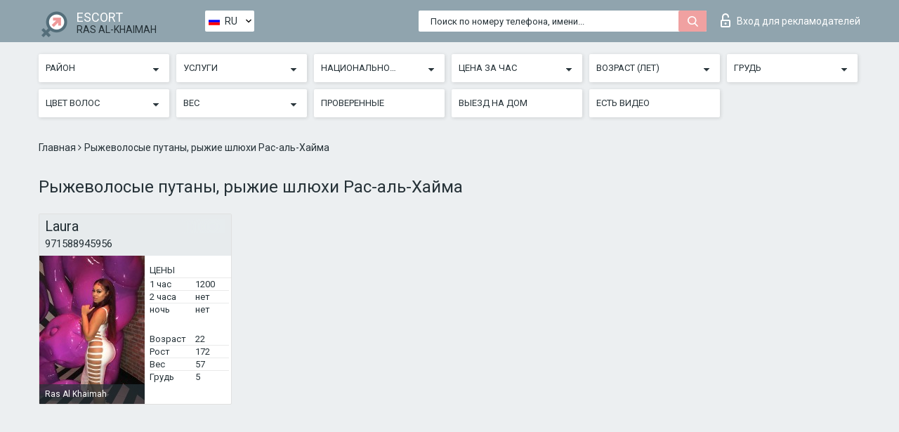

--- FILE ---
content_type: text/html; charset=UTF-8;
request_url: https://escortsiterasalkhaimah.com/ru/red/
body_size: 6869
content:
<!DOCTYPE html>
<html lang="ru">
<head>
	<meta http-equiv=Content-Type content="text/html;charset=UTF-8" />
	<meta http-equiv="X-UA-Compatible" content="IE=edge" />
	<meta name="viewport" content="width=device-width, minimum-scale=1, maximum-scale=1" />
	
	<title>Рыжеволосые путаны, рыжие шлюхи  Рас-аль-Хайма</title>
	<meta name="description" content="Самые яркие и страстные рыжие проститутки в Рас-аль-Хайма. Горячие рыжеволосые путаны с огненными волосами готовы придаться разврату за вполне разумную цену. 	">
   	<meta name="keywords" content="Рас-аль-Хайма, Рыжеволосые">
	<!--Language-->
	<link rel="alternate" hreflang="x-default" href="https://escortsiterasalkhaimah.com/red/" />
	<link rel="alternate" hreflang="en" href="https://escortsiterasalkhaimah.com/red/" />
	<link rel="alternate" hreflang="pt" href="https://escortsiterasalkhaimah.com/pt/red/" />
	<link rel="alternate" hreflang="fr" href="https://escortsiterasalkhaimah.com/fr/red/" />
	<link rel="alternate" hreflang="es" href="https://escortsiterasalkhaimah.com/es/red/" />
	<link rel="alternate" hreflang="de" href="https://escortsiterasalkhaimah.com/de/red/" />
	<link rel="alternate" hreflang="ru" href="https://escortsiterasalkhaimah.com/ru/red/" />
	<link rel="canonical" href="https://escortsiterasalkhaimah.com/ru/red/">
	<!-- different favicon -->
	<link rel="shortcut icon" href="/site1/favicons/favicon.ico" type="image/x-icon" />
	<link rel="apple-touch-icon" href="/site1/favicons/apple-touch-icon.png" />
	<link rel="apple-touch-icon" sizes="57x57" href="/site1/favicons/apple-touch-icon-57x57.png" />
	<link rel="apple-touch-icon" sizes="72x72" href="/site1/favicons/apple-touch-icon-72x72.png" />
	<link rel="apple-touch-icon" sizes="76x76" href="/site1/favicons/apple-touch-icon-76x76.png" />
	<link rel="apple-touch-icon" sizes="114x114" href="/site1/favicons/apple-touch-icon-114x114.png" />
	<link rel="apple-touch-icon" sizes="120x120" href="/site1/favicons/apple-touch-icon-120x120.png" />
	<link rel="apple-touch-icon" sizes="144x144" href="/site1/favicons/apple-touch-icon-144x144.png" />
	<link rel="apple-touch-icon" sizes="152x152" href="/site1/favicons/apple-touch-icon-152x152.png" />
	<link rel="apple-touch-icon" sizes="180x180" href="/site1/favicons/apple-touch-icon-180x180.png" />
	<!--/ different favicon -->
	

	<!--[if IE]><script src="//cdnjs.cloudflare.com/ajax/libs/html5shiv/3.7.3/html5shiv.min.js"></script><![endif]-->
	<link rel="stylesheet" type="text/css" href="/site1/css/app.min.css" />
</head>

<body class="home">
	<!-- header -->
	<div class="up-wrap">
		<div class="up-box">&#8963;</div>
	</div>
	<header id="header" class="header">
		<!-- top -->
		<div class="header-top">
			<div class="container">
				<!-- logo -->
				<a href="/ru/" class="logo">
					<img src="/site1/images/logo.png" class="logo__img" alt="logo">
					<span class="logo__text">
						ESCORT<br>
						<i>Ras al-Khaimah</i>
					</span>
				</a>
				<div class="local ">
	                <!-- lang -->
	                <div class="lang_dropdown">
	                    <div class="lang_dropbtn lang_ru">RU</div>
	                    	                    <div class="lang_dropdown-content">
	                        	                        	                     	<a class="lang_en lngs" href="https://escortsiterasalkhaimah.com/red/">EN</a>
	                        	                        	                        	                     	<a class="lang_pt lngs" href="https://escortsiterasalkhaimah.com/pt/red/">PT</a>
	                        	                        	                        	                     	<a class="lang_fr lngs" href="https://escortsiterasalkhaimah.com/fr/red/">FR</a>
	                        	                        	                        	                     	<a class="lang_es lngs" href="https://escortsiterasalkhaimah.com/es/red/">ES</a>
	                        	                        	                        	                     	<a class="lang_de lngs" href="https://escortsiterasalkhaimah.com/de/red/">DE</a>
	                        	                        	                        	                        	                        	                    </div>
	                    	                </div>
	                <!-- end lang -->
      			</div>
				<!-- login -->
				<a href="/user.php?lang=ru" class="login"><i class="icon icon-lock"></i>Вход <span>для рекламодателей</span></a>
				<!-- form -->
				<button class="toggle-search" type="button">
					<img src="/site1/images/search.svg" class="icon-search-lg" alt="search">
				</button>

				<div id="form-search" class="form-search topsearch ">
					<button type="submit" class="btn-search"><i class="icon icon-search"></i>
					</button>
					<input type="text" class="form-search__input topsearch" name="topsearch" placeholder="Поиск по номеру телефона, имени...">
				</div>
			</div>
		</div>

							<!-- menu button -->
		<button id="menu-button" class="menu-button" type="button"><span class="burger-icon"></span>
		</button>
		<!-- menu -->
		<nav id="menu" class="menu" role="navigation">
			<ul class="menu-list container">
				<li class="menu-list__item menu-list__item_box toggle-dropdown">
					<a href="#" rel="nofollow"><span class="toggle-span">Район</span></a>
					<!-- submenu -->
					<ul class="submenu">
					<!-- col -->
															                    <!-- District -->
																										<li class="submenu-list__item">
								<label class="menu__label" for="district0" rel="district0">
									<a href="/ru/location-sha\'am/" class="menu__text"> </a>
								</label>
							</li>
														<li class="submenu-list__item">
								<label class="menu__label" for="district0" rel="district0">
									<a href="/ru/location-adhen-village/" class="menu__text"> Adhen Village</a>
								</label>
							</li>
														<li class="submenu-list__item">
								<label class="menu__label" for="district0" rel="district0">
									<a href="/ru/location-al-jayer/" class="menu__text"> Al Jayer</a>
								</label>
							</li>
														<li class="submenu-list__item">
								<label class="menu__label" for="district0" rel="district0">
									<a href="/ru/location-al-rams/" class="menu__text"> Al Rams</a>
								</label>
							</li>
														<li class="submenu-list__item">
								<label class="menu__label" for="district0" rel="district0">
									<a href="/ru/location-baqal/" class="menu__text"> Baqal</a>
								</label>
							</li>
														<li class="submenu-list__item">
								<label class="menu__label" for="district0" rel="district0">
									<a href="/ru/location-galila/" class="menu__text"> Galila</a>
								</label>
							</li>
														<li class="submenu-list__item">
								<label class="menu__label" for="district0" rel="district0">
									<a href="/ru/location-hutt/" class="menu__text"> Hutt</a>
								</label>
							</li>
														<li class="submenu-list__item">
								<label class="menu__label" for="district0" rel="district0">
									<a href="/ru/location-ras-al-khaimah/" class="menu__text"> Ras Al Khaimah</a>
								</label>
							</li>
														<li class="submenu-list__item">
								<label class="menu__label" for="district0" rel="district0">
									<a href="/ru/location-wadi-shaam/" class="menu__text"> Wadi Shaam</a>
								</label>
							</li>
																		</ul>
				</li>

								

				<li class="menu-list__item menu-list__item_box toggle-dropdown">
					<a href="#" rel="nofollow"><span class="toggle-span">Услуги</span></a>
					<!-- submenu -->
					<ul class="submenu submenu_category">
						<!-- col -->
						<li class="submenu-col-3">
                                                                                                <!-- start sex -->
                                    <ul class="submenu-list">
                                        <li class="submenu-list__title">Секс</li>
                                        										                                            <li class="submenu-list__item">
                                                <label class="menu__label" for="sex1" rel="sex1">
                                                	<a href="/ru/service-classic-sex/" class="menu__text"> Классический секс</a>
                                                </label>
                                            </li>
                                        										                                            <li class="submenu-list__item">
                                                <label class="menu__label" for="sex2" rel="sex2">
                                                	<a href="/ru/service-a-level/" class="menu__text"> Анальный секс</a>
                                                </label>
                                            </li>
                                        										                                            <li class="submenu-list__item">
                                                <label class="menu__label" for="sex3" rel="sex3">
                                                	<a href="/ru/service-owo-oral-without-condom/" class="menu__text"> Оральный секс</a>
                                                </label>
                                            </li>
                                        										                                            <li class="submenu-list__item">
                                                <label class="menu__label" for="sex4" rel="sex4">
                                                	<a href="/ru/service-group-sex/" class="menu__text"> Групповой секс</a>
                                                </label>
                                            </li>
                                        										                                            <li class="submenu-list__item">
                                                <label class="menu__label" for="sex5" rel="sex5">
                                                	<a href="/ru/service-double-penetration/" class="menu__text"> Двойное проникновение</a>
                                                </label>
                                            </li>
                                        										                                            <li class="submenu-list__item">
                                                <label class="menu__label" for="sex6" rel="sex6">
                                                	<a href="/ru/service-toys/" class="menu__text"> Игрушки</a>
                                                </label>
                                            </li>
                                        										                                            <li class="submenu-list__item">
                                                <label class="menu__label" for="sex7" rel="sex7">
                                                	<a href="/ru/service-fetish/" class="menu__text"> Фетиш</a>
                                                </label>
                                            </li>
                                                                            </ul>
                                    <!-- end sex -->
                                                                                                                                                                                                                                                                                                                                                                                                                                                                                                                                                                                                                                                                                                                                                                                                                                                                                                                                                                                                                                                                                                                                                            <!-- start Additionally -->
                                    <ul class="submenu-list">
                                        <li class="submenu-list__title">Дополнительно</li>
                                        										                                            <li class="submenu-list__item">
                                                <label class="menu__label" for="additionally8">
                                                	<a href="/ru/service-escort/" class="menu__text"> Эскорт</a>
                                                </label>
                                            </li>
                                        										                                            <li class="submenu-list__item">
                                                <label class="menu__label" for="additionally9">
                                                	<a href="/ru/service-photography/" class="menu__text"> Фотосъёмка</a>
                                                </label>
                                            </li>
                                        										                                            <li class="submenu-list__item">
                                                <label class="menu__label" for="additionally10">
                                                	<a href="/ru/service-there-is-a-young-man-for-a-couple/" class="menu__text"> Есть молодой человек для семейной пары</a>
                                                </label>
                                            </li>
                                        										                                            <li class="submenu-list__item">
                                                <label class="menu__label" for="additionally11">
                                                	<a href="/ru/service-couples/" class="menu__text"> Семейным парам</a>
                                                </label>
                                            </li>
                                        										                                            <li class="submenu-list__item">
                                                <label class="menu__label" for="additionally12">
                                                	<a href="/ru/service-washing-in-the-shower/" class="menu__text"> Помывка в душе</a>
                                                </label>
                                            </li>
                                        										                                            <li class="submenu-list__item">
                                                <label class="menu__label" for="additionally13">
                                                	<a href="/ru/service-pipshaw/" class="menu__text"> Пипшоу</a>
                                                </label>
                                            </li>
                                        										                                            <li class="submenu-list__item">
                                                <label class="menu__label" for="additionally14">
                                                	<a href="/ru/service-rimming/" class="menu__text"> Римминг</a>
                                                </label>
                                            </li>
                                                                            </ul>
                                    <!-- end Additionally -->
                                                                                                                                                                                                            </li>

                        <li class="submenu-col-3">
                                                                                                                                                                                                                                                                                                                                                                                                                                                                        <!-- start Massage -->
                                    <ul class="submenu-list">
                                        <li class="submenu-list__title">Массаж</li>
                                        										                                            <li class="submenu-list__item">
                                                <label class="menu__label" for="massage15">
                                                	<a href="/ru/service-professional-massage/" class="menu__text"> Профессиональный массаж</a>
                                                </label>
                                            </li>
                                        										                                            <li class="submenu-list__item">
                                                <label class="menu__label" for="massage16">
                                                	<a href="/ru/service-erotic-massage/" class="menu__text"> Эротический массаж</a>
                                                </label>
                                            </li>
                                        										                                            <li class="submenu-list__item">
                                                <label class="menu__label" for="massage17">
                                                	<a href="/ru/service-urologic-massage/" class="menu__text"> Урологический массаж</a>
                                                </label>
                                            </li>
                                        										                                            <li class="submenu-list__item">
                                                <label class="menu__label" for="massage18">
                                                	<a href="/ru/service-thai-massage/" class="menu__text"> Тайский массаж</a>
                                                </label>
                                            </li>
                                        										                                            <li class="submenu-list__item">
                                                <label class="menu__label" for="massage19">
                                                	<a href="/ru/service-massotherapy/" class="menu__text"> Лечебный массаж</a>
                                                </label>
                                            </li>
                                        										                                            <li class="submenu-list__item">
                                                <label class="menu__label" for="massage20">
                                                	<a href="/ru/service-four-hand-massage/" class="menu__text"> Массаж в четыре руки</a>
                                                </label>
                                            </li>
                                        										                                            <li class="submenu-list__item">
                                                <label class="menu__label" for="massage21">
                                                	<a href="/ru/service-sports-massage/" class="menu__text"> Спортивный массаж</a>
                                                </label>
                                            </li>
                                        										                                            <li class="submenu-list__item">
                                                <label class="menu__label" for="massage22">
                                                	<a href="/ru/service-relaxing-massage/" class="menu__text"> Расслабляющий массаж</a>
                                                </label>
                                            </li>
                                        										                                            <li class="submenu-list__item">
                                                <label class="menu__label" for="massage23">
                                                	<a href="/ru/service-sakura-branch/" class="menu__text"> Ветка Сакуры</a>
                                                </label>
                                            </li>
                                                                            </ul>
                                    <!-- end Massage -->
                                                                                                                                                                                                                                                                                                                                                                                                                                                                                                                                                                                                                                                                                                                                                                                                                                                                                                            <!-- start Striptease -->
                                    <ul class="submenu-list">
                                        <li class="submenu-list__title">Стриптиз</li>
                                        										                                            <li class="submenu-list__item">
                                                <label class="menu__label" for="strip24">
                                                	<a href="/ru/service-striptease/" class="menu__text"> Стриптиз</a>
                                                </label>
                                            </li>
                                        										                                            <li class="submenu-list__item">
                                                <label class="menu__label" for="strip25">
                                                	<a href="/ru/service-belly-dance/" class="menu__text"> Танец с девушкой</a>
                                                </label>
                                            </li>
                                        										                                            <li class="submenu-list__item">
                                                <label class="menu__label" for="strip26">
                                                	<a href="/ru/service-lesbian/" class="menu__text"> Лесби</a>
                                                </label>
                                            </li>
                                                                            </ul>
                                    <!-- end Striptease -->
                                                                                    </li>

                        <li class="submenu-col-3">
                                                                                                                                                                                                                                                                                                                                                                                                            <!-- start BDSM -->
                                    <ul class="submenu-list">
                                        <li class="submenu-list__title">БДСМ</li>
                                        										                                            <li class="submenu-list__item">
                                                <label class="menu__label" for="bdsm27">
                                                	<a href="/ru/service-mistress/" class="menu__text"> Госпожа</a>
                                                </label>
                                            </li>
                                        										                                            <li class="submenu-list__item">
                                                <label class="menu__label" for="bdsm28">
                                                	<a href="/ru/service-light-domination/" class="menu__text"> Лёгкое доминирование</a>
                                                </label>
                                            </li>
                                        										                                            <li class="submenu-list__item">
                                                <label class="menu__label" for="bdsm29">
                                                	<a href="/ru/service-bdsm/" class="menu__text"> БДСМ</a>
                                                </label>
                                            </li>
                                        										                                            <li class="submenu-list__item">
                                                <label class="menu__label" for="bdsm30">
                                                	<a href="/ru/service-slave/" class="menu__text"> Рабыня</a>
                                                </label>
                                            </li>
                                        										                                            <li class="submenu-list__item">
                                                <label class="menu__label" for="bdsm31">
                                                	<a href="/ru/service-strap-on/" class="menu__text"> Страпон</a>
                                                </label>
                                            </li>
                                        										                                            <li class="submenu-list__item">
                                                <label class="menu__label" for="bdsm32">
                                                	<a href="/ru/service-role-playing-games/" class="menu__text"> Ролевые игры</a>
                                                </label>
                                            </li>
                                        										                                            <li class="submenu-list__item">
                                                <label class="menu__label" for="bdsm33">
                                                	<a href="/ru/service-bandage/" class="menu__text"> Бандаж</a>
                                                </label>
                                            </li>
                                        										                                            <li class="submenu-list__item">
                                                <label class="menu__label" for="bdsm34">
                                                	<a href="/ru/service-trampling/" class="menu__text"> Трамплинг</a>
                                                </label>
                                            </li>
                                                                            </ul>
                                    <!-- end BDSM -->
                                                                                                                                                                                                                                                                                                                                                                                                                                                                                                                                                                                                                                                            <!-- start Caress -->
                                    <ul class="submenu-list">
                                        <li class="submenu-list__title">Ласки</li>
                                        										                                            <li class="submenu-list__item">
                                                <label class="menu__label" for="caress35">
                                                	<a href="/ru/service-blowjob-condom/" class="menu__text"> Минет в презервативе</a>
                                                </label>
                                            </li>
                                        										                                            <li class="submenu-list__item">
                                                <label class="menu__label" for="caress36">
                                                	<a href="/ru/service-gfe/" class="menu__text"> Опыт с девушкой</a>
                                                </label>
                                            </li>
                                        										                                            <li class="submenu-list__item">
                                                <label class="menu__label" for="caress37">
                                                	<a href="/ru/service-deepthroating-blowjob/" class="menu__text"> Глубокий минет</a>
                                                </label>
                                            </li>
                                        										                                            <li class="submenu-list__item">
                                                <label class="menu__label" for="caress38">
                                                	<a href="/ru/service-blowjob-in-the-car/" class="menu__text"> Минет в авто</a>
                                                </label>
                                            </li>
                                        										                                            <li class="submenu-list__item">
                                                <label class="menu__label" for="caress39">
                                                	<a href="/ru/service-cunnilingus/" class="menu__text"> Kуннилингус</a>
                                                </label>
                                            </li>
                                        										                                            <li class="submenu-list__item">
                                                <label class="menu__label" for="caress40">
                                                	<a href="/ru/service-anilingus/" class="menu__text"> Анилингус</a>
                                                </label>
                                            </li>
                                                                            </ul>
                                    <!-- end Caress -->
                                                                                                                                                                                                                                                                                                                                                                                                </li>

                        <li class="submenu-col-3">
                                                                                                                                                                                                                                                                                                                                                                                                                                                                                                                                                                                                <!-- start Fisting -->
                                    <ul class="submenu-list">
                                        <li class="submenu-list__title">Фистинг</li>
                                        										                                            <li class="submenu-list__item">
                                                <label class="menu__label" for="fisting41">
                                                	<a href="/ru/service-classic-fisting/" class="menu__text"> Классический фистинг</a>
                                                </label>
                                            </li>
                                        										                                            <li class="submenu-list__item">
                                                <label class="menu__label" for="fisting42">
                                                	<a href="/ru/service-anal-fisting/" class="menu__text"> Анальный фистинг</a>
                                                </label>
                                            </li>
                                        										                                            <li class="submenu-list__item">
                                                <label class="menu__label" for="fisting43">
                                                	<a href="/ru/service-extreme-fisting/" class="menu__text"> Экстрим фистинг</a>
                                                </label>
                                            </li>
                                                                            </ul>
                                    <!-- end Fisting -->
                                                                                                                                                                                                                                                                                    <!-- start Cum -->
                                    <ul class="submenu-list">
                                        <li class="submenu-list__title">Окончание</li>
                                                                                                                            <li class="submenu-list__item">
                                                <label class="menu__label" for="cum44">
                                                	<a href="/ru/service-cim/" class="menu__text"> Окончание в рот</a>
                                                </label>
                                            </li>
                                                                                                                            <li class="submenu-list__item">
                                                <label class="menu__label" for="cum45">
                                                	<a href="/ru/service-cob/" class="menu__text"> Окончание на грудь</a>
                                                </label>
                                            </li>
                                                                                                                            <li class="submenu-list__item">
                                                <label class="menu__label" for="cum46">
                                                	<a href="/ru/service-cif/" class="menu__text"> Окончание на лицо</a>
                                                </label>
                                            </li>
                                                                            </ul>
                                    <!-- end Cum -->
                                                                                                                                                                                                                                                                                                                                                                                                                                                                                                                                                                                                                                                                                                                                                                                    <!-- start WS -->
                                    <ul class="submenu-list">
                                        <li class="submenu-list__title">Золотой дождь</li>
                                        										                                            <li class="submenu-list__item">
                                                <label class="menu__label" for="ws47">
                                                	<a href="/ru/service-ws-giving/" class="menu__text"> Золотой дождь выдача</a>
                                                </label>
                                            </li>
                                        										                                            <li class="submenu-list__item">
                                                <label class="menu__label" for="ws48">
                                                	<a href="/ru/service-ws-getting/" class="menu__text"> Золотой дождь приём</a>
                                                </label>
                                            </li>
                                                                            </ul>
                                    <!-- end WS -->
                                                                                                                                                                                                                                                                                                                                                                                                                                                                                                						</li>
					</ul>
				</li>

				<li class="menu-list__item menu-list__item_box toggle-dropdown parent">
					<a href="#" rel="nofollow"><span class="toggle-span">Национальность</span></a>
					<!-- submenu -->
					<ul class="submenu">
                        <!-- update 6.07.18 -->
                        <!-- Nationals -->
																	        <li class="submenu-list__item">
					        	<label class="menu__label" for="nationals49">
					        	<a href="/ru/nation-arab/" class="menu__text"> Арабки</a>
					        	</label>
					        </li>
																	        <li class="submenu-list__item">
					        	<label class="menu__label" for="nationals50">
					        	<a href="/ru/nation-asian/" class="menu__text"> Азиатки</a>
					        	</label>
					        </li>
																	        <li class="submenu-list__item">
					        	<label class="menu__label" for="nationals51">
					        	<a href="/ru/nation-ebony-black/" class="menu__text"> Негритянки</a>
					        	</label>
					        </li>
																	        <li class="submenu-list__item">
					        	<label class="menu__label" for="nationals52">
					        	<a href="/ru/nation-european-white/" class="menu__text"> Европейская</a>
					        	</label>
					        </li>
																	        <li class="submenu-list__item">
					        	<label class="menu__label" for="nationals53">
					        	<a href="/ru/nation-indian/" class="menu__text"> Индианки</a>
					        	</label>
					        </li>
																	        <li class="submenu-list__item">
					        	<label class="menu__label" for="nationals54">
					        	<a href="/ru/nation-latin/" class="menu__text"> Латиноамериканки</a>
					        	</label>
					        </li>
																	        <li class="submenu-list__item">
					        	<label class="menu__label" for="nationals55">
					        	<a href="/ru/nation-mixed/" class="menu__text"> Смешанные</a>
					        	</label>
					        </li>
						                        <!-- end update 6.07.18 -->
					</ul>
				</li>

				<!-- new filters -->
				<!-- price -->
				<li class="menu-list__item menu-list__item_box toggle-dropdown parent">
			        <a href="#" rel="nofollow"><span class="toggle-span">Цена за час</span></a>
			        <!-- submenu -->
			        <ul class="submenu">
			            <!-- col -->
			            <li class="submenu-col-2">
			                <ul class="submenu-list">
			                    			                    <label class="menu__label" for="search-1"><a href="/ru/pricecheap/" class="menu__text"> 1-100</a></label>
			                    			                    <label class="menu__label" for="search-5"><a href="/ru/price100-250/" class="menu__text"> 100-250</a></label>
			                    			                    <label class="menu__label" for="search-18"><a href="/ru/price250-500/" class="menu__text"> 250-500</a></label>
			                    			                    <label class="menu__label" for="search-31"><a href="/ru/price500-1000/" class="menu__text"> 500-1000</a></label>
			                    			                    <label class="menu__label" for="search-190"><a href="/ru/price1000-5000/" class="menu__text"> 1000-5000</a></label>
			                    			                </ul>
			            </li>
			        </ul>
			    </li>

			    <!-- age -->
			    <li class="menu-list__item menu-list__item_box toggle-dropdown parent">
			        <a href="#" rel="nofollow"><span class="toggle-span">Возраст (лет)</span></a>
			        <!-- submenu -->
			        <ul class="submenu">
			            <!-- col -->
			            <li class="submenu-col-2">
			                <ul class="submenu-list">
			                    			                    <label class="menu__label" for="search-2"><a href="/ru/age18-20/" class="menu__text"> 18-20</a></label>
			                    			                    <label class="menu__label" for="search-13"><a href="/ru/age21-25/" class="menu__text"> 21-25</a></label>
			                    			                    <label class="menu__label" for="search-14"><a href="/ru/age26-30/" class="menu__text"> 26-30</a></label>
			                    			                    <label class="menu__label" for="search-15"><a href="/ru/age31-35/" class="menu__text"> 31-35</a></label>
			                    			                    <label class="menu__label" for="search-16"><a href="/ru/age36-40/" class="menu__text"> 36-40</a></label>
			                    			                    <label class="menu__label" for="search-17"><a href="/ru/age40-75/" class="menu__text"> 40-75</a></label>
			                    			                </ul>
			            </li>
			        </ul>
			    </li>

			    <!-- bust -->
			    <li class="menu-list__item menu-list__item_box toggle-dropdown parent">
			        <a href="#" rel="nofollow"><span class="toggle-span">Грудь</span></a>
			        <!-- submenu -->
			        <ul class="submenu">
			            <!-- col -->
			            <li class="submenu-col-2">
			                <ul class="submenu-list">
			                    			                    <label class="menu__label" for="search-3"><a href="/ru/bust1-2/" class="menu__text"> 1-2</a></label>
			                    			                    <label class="menu__label" for="search-4"><a href="/ru/bust2-3/" class="menu__text"> 2-3</a></label>
			                    			                    <label class="menu__label" for="search-11"><a href="/ru/bust-medium/" class="menu__text"> 3-4</a></label>
			                    			                    <label class="menu__label" for="search-12"><a href="/ru/bust-big/" class="menu__text"> 4+</a></label>
			                    			                </ul>
			            </li>
			        </ul>
			    </li>

                <!-- hair -->
                <li class="menu-list__item menu-list__item_box toggle-dropdown parent">
                    <a href="#" rel="nofollow"><span class="toggle-span">Цвет волос</span></a>
                    <!-- submenu -->
                    <ul class="submenu">
                        <!-- col -->
                        <li class="submenu-col-2">
                            <ul class="submenu-list">
                                                                                                <label class="menu__label" for="search-bl6"><a href="/ru/blonde/" class="menu__text"> Блондинки </a></label>
                                                                                                <label class="menu__label" for="search-bl7"><a href="/ru/brown/" class="menu__text"> Русые </a></label>
                                                                                                <label class="menu__label" for="search-bl8"><a href="/ru/black/" class="menu__text"> Брюнетки</a></label>
                                                                                                <label class="menu__label" for="search-bl9"><a href="/ru/red/" class="menu__text"> Рыжеволосые</a></label>
                                                            </ul>
                        </li>
                    </ul>
                </li>

                <!-- weight -->
                <li class="menu-list__item menu-list__item_box toggle-dropdown parent">
                    <a href="#" rel="nofollow"><span class="toggle-span">Вес</span></a>
                    <!-- submenu -->
                    <ul class="submenu">
                        <!-- col -->
                        <li class="submenu-col-2">
                            <ul class="submenu-list">
                                                                <input class="menu__checkbox" type="checkbox" name="search-bl" value="26" id="search-26"  />
                                <label class="menu__label" for="search-26"><a href="/ru/w40-50/" class="menu__text"> Худые</a></label>
                                                                <input class="menu__checkbox" type="checkbox" name="search-bl" value="27" id="search-27"  />
                                <label class="menu__label" for="search-27"><a href="/ru/w50-60/" class="menu__text"> Стройные</a></label>
                                                                <input class="menu__checkbox" type="checkbox" name="search-bl" value="28" id="search-28"  />
                                <label class="menu__label" for="search-28"><a href="/ru/w60-80/" class="menu__text"> Полные</a></label>
                                                                <input class="menu__checkbox" type="checkbox" name="search-bl" value="29" id="search-29"  />
                                <label class="menu__label" for="search-29"><a href="/ru/w80-100/" class="menu__text"> Толстые</a></label>
                                                            </ul>
                        </li>
                    </ul>
                </li>

			    <li class="menu-list__item menu-list__item_box toggle-dropdown li_filter menu-list__item_label">
			    				        <input class="menu__checkbox" type="checkbox" name="search-bl" value="21" id="search-21"  />
	                <label class="menu__label" for="search-21"><a href="/ru/checked/" class="menu__text"> Проверенные</a></span></label>
			    </li>

			    <li class="menu-list__item menu-list__item_box toggle-dropdown li_filter menu-list__item_label">
			    				        <input class="menu__checkbox" type="checkbox" name="search-bl" value="22" id="search-22"  />
	                <label class="menu__label" for="search-22"><a href="/ru/viezd/" class="menu__text"> Выезд на дом</a></span></label>
			    </li>

			    <li class="menu-list__item menu-list__item_box toggle-dropdown li_filter menu-list__item_label">
			    				        <input class="menu__checkbox" type="checkbox" name="search-bl" value="23" id="search-23"  />
	                <label class="menu__label" for="search-23"><a href="/ru/isvideo/" class="menu__text"> Есть видео</a></span></label>
			    </li>
			</ul>
			<!--/ new filters -->
		</nav>
		

			</header>

	<main class="wrapper">
    <!-- CATEGORY BREADCRUMBS -->
        <div class="breadcrumbs clearfix">
            <div class="container">
                <ul class="breadcrumbs-list">
                    <li class="breadcrumbs-list__item">
                        <a href="/ru/" class="breadcrumbs__item_link link">Главная </a><i class="fa fa-angle-right" aria-hidden="true"></i>
                    </li>
                    <li class="breadcrumbs-list__item">
                        <span>Рыжеволосые путаны, рыжие шлюхи  Рас-аль-Хайма</span>
                    </li>
                </ul>
            </div>
        </div>
        
        <!-- title -->
        <div class="title container">
            <h1>Рыжеволосые путаны, рыжие шлюхи  Рас-аль-Хайма</h1>
        </div>
        <!-- cards -->
        <section id="cards" class="cards">
            <div class="container">
                <div class="row">
                                  <div class="allformspage">
                    <!-- item -->
<div class="col-xs-6 col-md-4 col-lg-3">
	<div class="card">
		<!-- card-panel -->
		<div class="card-panel">
			<a href="/ru/laura-156/" class="card-panel-item card-panel-item_name"><span>Laura</span></a>
			<div class="card-panel-item card-panel-item_tel"><a href="tel:971588945956">971588945956</a></div>
		</div>

		<!-- body -->
		<div class="card-body">
			<!-- image -->
			<a href="/ru/laura-156/" class="cards__image" rel="nofollow">
				<img src="/small/46186/240521.jpg" alt="girl">
				<span class="card__subway">
								    Ras Al Khaimah
								</span>
			</a>

			<!-- list -->
			 <!-- noindex -->
			<div class="card-list">

				<!-- item -->
				<div class="card-list-item">
					<div class="card-list-item__title">ЦЕНЫ</div>
					<ul class="list">
						<li>
							<span>1 час</span>
							<span>1200</span>
						</li>
						<li>
							<span>2 часа</span>
							<span>нет</span>
						</li>
						<li>
							<span>ночь</span>
							<span>нет</span>
						</li>
					</ul>
				</div>

				<!-- item -->
				<div class="card-list-item">
					<ul class="list">
						<li>
							<span>Возраст</span>
							<span>22 </span>
						</li>
						<li>
							<span>Рост</span>
							<span>172</span>
						</li>
						<li>
							<span>Вес</span>
							<span>57</span>
						</li>
						<li>
							<span>Грудь</span>
							<span>5</span>
						</li>
					</ul>
				</div>

				<!-- check -->
				<div class="check-label-list">
														</div>

			</div>
			 <!-- /noindex -->
		</div>
	</div>
</div>
                    
                    </div>
                </div>
            </div>
        </section>
	</div>
	</main>

	<input type="hidden" id="siteadvsearchressearch" value="" />

	<script src="/site1/js/modernizr-custom.min.js"></script>
	<script src="/site1/js/jq.min.js"></script>
	<script src="/site1/js/app.min.js"></script>

	<link href="/site1/style.css" rel="stylesheet" type="text/css" />
	<link href='//fonts.googleapis.com/css?family=Roboto:400italic,400,700,300&amp;subset=cyrillic' rel='stylesheet' type='text/css' />
	<link href='//maxcdn.bootstrapcdn.com/font-awesome/4.7.0/css/font-awesome.min.css' rel='stylesheet' type='text/css' />
	<link rel="stylesheet" href="/js/rangeSlider/css/ion.rangeSlider.css" type="text/css" media="screen" />
	<link rel="stylesheet" href="/js/rangeSlider/css/ion.rangeSlider.skinHTML5.css" type="text/css" media="screen" />
	<link href="/js/LightGallery/css/lightgallery.css" rel="stylesheet">

	<script src="/js/main.js"></script>
	<script src="/inc/modules/filters/filter_ajax.js?v=2"></script>
</body>
</html>